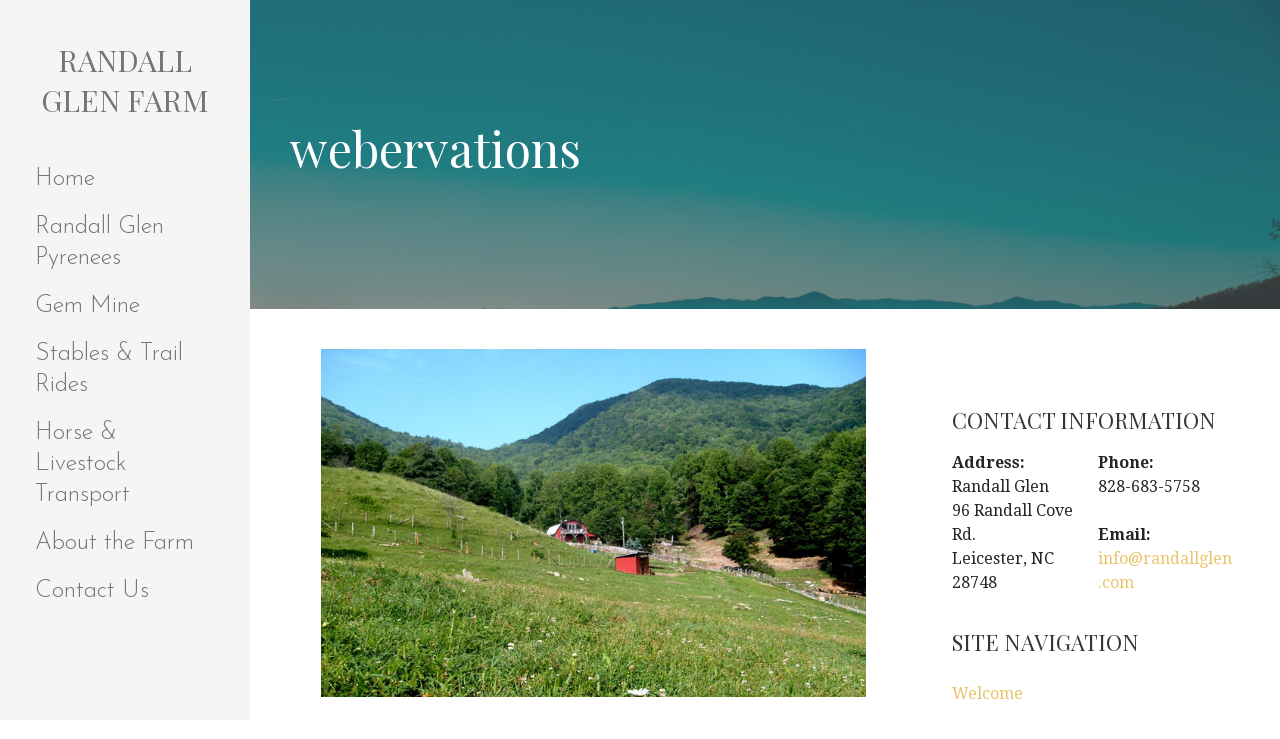

--- FILE ---
content_type: text/html; charset=UTF-8
request_url: http://www.randallglen.com/webervations/
body_size: 6121
content:
<!DOCTYPE html>

<html lang="en-US" prefix="og: http://ogp.me/ns#">

<head>

	<meta charset="UTF-8">

	<meta name="viewport" content="width=device-width, initial-scale=1">

	<link rel="profile" href="http://gmpg.org/xfn/11">

	<link rel="pingback" href="http://www.randallglen.com/xmlrpc.php">

	<title>Randall Glen Smoky Mountain NC Rentals</title>

<!-- This site is optimized with the Yoast SEO plugin v5.4.2 - https://yoast.com/wordpress/plugins/seo/ -->
<meta name="description" content="Come and stay with us at the farm at Randall Glen in family friendly luxury vacation rentals settled in Big Sandy Mush NC community, 15 minutes from Asheville, secluded mountain setting, our Smoky Mountain NC rentals offer an Asheville farm to table vacation experience."/>
<link rel="canonical" href="http://www.randallglen.com/webervations/" />
<meta property="og:locale" content="en_US" />
<meta property="og:type" content="article" />
<meta property="og:title" content="Randall Glen Smoky Mountain NC Rentals" />
<meta property="og:description" content="Come and stay with us at the farm at Randall Glen in family friendly luxury vacation rentals settled in Big Sandy Mush NC community, 15 minutes from Asheville, secluded mountain setting, our Smoky Mountain NC rentals offer an Asheville farm to table vacation experience." />
<meta property="og:url" content="http://www.randallglen.com/webervations/" />
<meta property="og:site_name" content="Randall Glen Farm" />
<meta property="og:image" content="http://www.randallglen.com/wp-content/uploads/2014/09/new-fader2.jpg" />
<meta property="og:image:width" content="720" />
<meta property="og:image:height" content="460" />
<script type='application/ld+json'>{"@context":"http:\/\/schema.org","@type":"WebSite","@id":"#website","url":"http:\/\/www.randallglen.com\/","name":"Randall Glen Farm","potentialAction":{"@type":"SearchAction","target":"http:\/\/www.randallglen.com\/?s={search_term_string}","query-input":"required name=search_term_string"}}</script>
<!-- / Yoast SEO plugin. -->

<link rel='dns-prefetch' href='//fonts.googleapis.com' />
<link rel='dns-prefetch' href='//s.w.org' />
<link rel="alternate" type="application/rss+xml" title="Randall Glen Farm &raquo; Feed" href="http://www.randallglen.com/feed/" />
<link rel="alternate" type="application/rss+xml" title="Randall Glen Farm &raquo; Comments Feed" href="http://www.randallglen.com/comments/feed/" />
		<script type="text/javascript">
			window._wpemojiSettings = {"baseUrl":"https:\/\/s.w.org\/images\/core\/emoji\/11.2.0\/72x72\/","ext":".png","svgUrl":"https:\/\/s.w.org\/images\/core\/emoji\/11.2.0\/svg\/","svgExt":".svg","source":{"concatemoji":"http:\/\/www.randallglen.com\/wp-includes\/js\/wp-emoji-release.min.js?ver=5.1.21"}};
			!function(e,a,t){var n,r,o,i=a.createElement("canvas"),p=i.getContext&&i.getContext("2d");function s(e,t){var a=String.fromCharCode;p.clearRect(0,0,i.width,i.height),p.fillText(a.apply(this,e),0,0);e=i.toDataURL();return p.clearRect(0,0,i.width,i.height),p.fillText(a.apply(this,t),0,0),e===i.toDataURL()}function c(e){var t=a.createElement("script");t.src=e,t.defer=t.type="text/javascript",a.getElementsByTagName("head")[0].appendChild(t)}for(o=Array("flag","emoji"),t.supports={everything:!0,everythingExceptFlag:!0},r=0;r<o.length;r++)t.supports[o[r]]=function(e){if(!p||!p.fillText)return!1;switch(p.textBaseline="top",p.font="600 32px Arial",e){case"flag":return s([55356,56826,55356,56819],[55356,56826,8203,55356,56819])?!1:!s([55356,57332,56128,56423,56128,56418,56128,56421,56128,56430,56128,56423,56128,56447],[55356,57332,8203,56128,56423,8203,56128,56418,8203,56128,56421,8203,56128,56430,8203,56128,56423,8203,56128,56447]);case"emoji":return!s([55358,56760,9792,65039],[55358,56760,8203,9792,65039])}return!1}(o[r]),t.supports.everything=t.supports.everything&&t.supports[o[r]],"flag"!==o[r]&&(t.supports.everythingExceptFlag=t.supports.everythingExceptFlag&&t.supports[o[r]]);t.supports.everythingExceptFlag=t.supports.everythingExceptFlag&&!t.supports.flag,t.DOMReady=!1,t.readyCallback=function(){t.DOMReady=!0},t.supports.everything||(n=function(){t.readyCallback()},a.addEventListener?(a.addEventListener("DOMContentLoaded",n,!1),e.addEventListener("load",n,!1)):(e.attachEvent("onload",n),a.attachEvent("onreadystatechange",function(){"complete"===a.readyState&&t.readyCallback()})),(n=t.source||{}).concatemoji?c(n.concatemoji):n.wpemoji&&n.twemoji&&(c(n.twemoji),c(n.wpemoji)))}(window,document,window._wpemojiSettings);
		</script>
		<style type="text/css">
img.wp-smiley,
img.emoji {
	display: inline !important;
	border: none !important;
	box-shadow: none !important;
	height: 1em !important;
	width: 1em !important;
	margin: 0 .07em !important;
	vertical-align: -0.1em !important;
	background: none !important;
	padding: 0 !important;
}
</style>
	<link rel='stylesheet' id='wp-block-library-theme-css'  href='http://www.randallglen.com/wp-content/plugins/gutenberg/build/block-library/theme.css?ver=1552006116' type='text/css' media='all' />
<link rel='stylesheet' id='wp-block-library-css'  href='http://www.randallglen.com/wp-content/plugins/gutenberg/build/block-library/style.css?ver=1552006116' type='text/css' media='all' />
<link rel='stylesheet' id='contact-form-7-css'  href='http://www.randallglen.com/wp-content/plugins/contact-form-7/includes/css/styles.css?ver=5.0.1' type='text/css' media='all' />
<link rel='stylesheet' id='insta-gallery-css'  href='http://www.randallglen.com/wp-content/plugins/insta-gallery/assets/insta-gallery-min.css?ver=1.5.9' type='text/css' media='all' />
<link rel='stylesheet' id='page-list-style-css'  href='http://www.randallglen.com/wp-content/plugins/page-list/css/page-list.css?ver=5.1' type='text/css' media='all' />
<link rel='stylesheet' id='wml_client_style-css'  href='http://www.randallglen.com/wp-content/plugins/wp-masonry-layout/css/wmlc_client.css?ver=5.1.21' type='text/css' media='all' />
<link rel='stylesheet' id='escapade-css'  href='http://www.randallglen.com/wp-content/themes/escapade/style.css?ver=1.1.2' type='text/css' media='all' />
<style id='escapade-inline-css' type='text/css'>
.site-header{background-image:url(http://www.randallglen.com/wp-content/uploads/2019/03/cropped-tim-collins-1172372-unsplash-1-1-2400x1300.jpg);}
.site-title a,.site-title a:visited{color:#757575;}.site-title a:hover,.site-title a:visited:hover{color:rgba(117, 117, 117, 0.8);}
.hero,.hero .widget h1,.hero .widget h2,.hero .widget h3,.hero .widget h4,.hero .widget h5,.hero .widget h6,.hero .widget p,.hero .widget blockquote,.hero .widget cite,.hero .widget table,.hero .widget ul,.hero .widget ol,.hero .widget li,.hero .widget dd,.hero .widget dt,.hero .widget address,.hero .widget code,.hero .widget pre,.hero .widget .widget-title,.hero .page-header h1{color:#ffffff;}
.main-navigation ul li a,.main-navigation ul li a:visited,.main-navigation ul li a:hover,.main-navigation ul li a:focus,.main-navigation ul li a:visited:hover{color:#757575;}.main-navigation .sub-menu .menu-item-has-children > a::after{border-right-color:#757575;border-left-color:#757575;}.menu-toggle div{background-color:#757575;}header .social-menu a,header .social-menu a:visited{color:#757575;}.main-navigation ul li a:hover,.main-navigation ul li a:focus{color:rgba(117, 117, 117, 0.8);}header .social-menu a:hover,header .social-menu a:visited:hover{color:rgba(117, 117, 117, 0.8);}
h1,h2,h3,h4,h5,h6,label,legend,table th,dl dt,.entry-title,.entry-title a,.entry-title a:visited,.widget-title{color:#353535;}.entry-title a:hover,.entry-title a:visited:hover,.entry-title a:focus,.entry-title a:visited:focus,.entry-title a:active,.entry-title a:visited:active{color:rgba(53, 53, 53, 0.8);}
body,input,select,textarea,input[type="text"]:focus,input[type="email"]:focus,input[type="url"]:focus,input[type="password"]:focus,input[type="search"]:focus,input[type="number"]:focus,input[type="tel"]:focus,input[type="range"]:focus,input[type="date"]:focus,input[type="month"]:focus,input[type="week"]:focus,input[type="time"]:focus,input[type="datetime"]:focus,input[type="datetime-local"]:focus,input[type="color"]:focus,textarea:focus,.navigation.pagination .paging-nav-text{color:#252525;}hr{background-color:rgba(37, 37, 37, 0.1);border-color:rgba(37, 37, 37, 0.1);}input[type="text"],input[type="email"],input[type="url"],input[type="password"],input[type="search"],input[type="number"],input[type="tel"],input[type="range"],input[type="date"],input[type="month"],input[type="week"],input[type="time"],input[type="datetime"],input[type="datetime-local"],input[type="color"],textarea,.select2-container .select2-choice{color:rgba(37, 37, 37, 0.5);border-color:rgba(37, 37, 37, 0.1);}select,fieldset,blockquote,pre,code,abbr,acronym,.hentry table th,.hentry table td{border-color:rgba(37, 37, 37, 0.1);}.hentry table tr:hover td{background-color:rgba(37, 37, 37, 0.05);}
blockquote,.entry-meta,.entry-footer,.comment-meta .says,.logged-in-as{color:#757575;}
.site-footer .widget-title,.site-footer h1,.site-footer h2,.site-footer h3,.site-footer h4,.site-footer h5,.site-footer h6{color:#757575;}
.site-footer .widget,.site-footer .widget form label{color:#757575;}
.footer-menu ul li a,.footer-menu ul li a:visited{color:#757575;}.site-info-wrapper .social-menu a{background-color:#757575;}.footer-menu ul li a:hover,.footer-menu ul li a:visited:hover{color:rgba(117, 117, 117, 0.8);}
.site-info-wrapper .site-info-text{color:#757575;}
a,a:visited,.entry-title a:hover,.entry-title a:visited:hover{color:#e9c46a;}.navigation.pagination .nav-links .page-numbers.current,.social-menu a:hover{background-color:#e9c46a;}.main-navigation ul li:hover,.main-navigation li.current-menu-item,.main-navigation ul li.current-menu-item > a:hover,.main-navigation ul li.current-menu-item > a:visited:hover,.woocommerce-cart-menu-item .woocommerce.widget_shopping_cart p.buttons a:hover{background-color:#e9c46a;}a:hover,a:visited:hover,a:focus,a:visited:focus,a:active,a:visited:active{color:rgba(233, 196, 106, 0.8);}.comment-list li.bypostauthor{border-color:rgba(233, 196, 106, 0.2);}
button,a.button,a.button:visited,input[type="button"],input[type="reset"],input[type="submit"],.site-info-wrapper .social-menu a:hover{background-color:#e9c46a;border-color:#e9c46a;}button:hover,button:active,button:focus,a.button:hover,a.button:active,a.button:focus,a.button:visited:hover,a.button:visited:active,a.button:visited:focus,input[type="button"]:hover,input[type="button"]:active,input[type="button"]:focus,input[type="reset"]:hover,input[type="reset"]:active,input[type="reset"]:focus,input[type="submit"]:hover,input[type="submit"]:active,input[type="submit"]:focus{background-color:rgba(233, 196, 106, 0.8);border-color:rgba(233, 196, 106, 0.8);}
button,button:hover,button:active,button:focus,a.button,a.button:hover,a.button:active,a.button:focus,a.button:visited,a.button:visited:hover,a.button:visited:active,a.button:visited:focus,input[type="button"],input[type="button"]:hover,input[type="button"]:active,input[type="button"]:focus,input[type="reset"],input[type="reset"]:hover,input[type="reset"]:active,input[type="reset"]:focus,input[type="submit"],input[type="submit"]:hover,input[type="submit"]:active,input[type="submit"]:focus{color:#ffffff;}.main-navigation ul > li:hover > a,.main-navigation ul > li:hover > a:hover,.main-navigation ul > li:hover > a:visited,.main-navigation ul > li:hover > a:visited:hover,.main-navigation ul li.current-menu-item > a{color:#ffffff;}
body{background-color:#ffffff;}.navigation.pagination .nav-links .page-numbers.current{color:#ffffff;}
.site-header{background-color:#414242;}.site-header{-webkit-box-shadow:inset 0 0 0 9999em;-moz-box-shadow:inset 0 0 0 9999em;box-shadow:inset 0 0 0 9999em;color:rgba(65, 66, 66, 0.50);}
.main-navigation-container,.main-navigation.open,.main-navigation ul ul,.main-navigation .sub-menu{background-color:#f5f5f5;}.side-masthead{background-color:#f5f5f5;}
.site-footer{background-color:#eeeeee;}
.site-info-wrapper{background-color:#ffffff;}.site-info-wrapper .social-menu a,.site-info-wrapper .social-menu a:visited,.site-info-wrapper .social-menu a:hover,.site-info-wrapper .social-menu a:visited:hover{color:#ffffff;}
</style>
<link rel='stylesheet' id='upw_theme_standard-css'  href='http://www.randallglen.com/wp-content/plugins/ultimate-posts-widget/css/upw-theme-standard.min.css?ver=5.1.21' type='text/css' media='all' />
<link rel='stylesheet' id='escapade-fonts-css'  href='//fonts.googleapis.com/css?family=Playfair+Display%3A300%2C400%2C700%7CJosefin+Sans%3A300%2C400%2C700%7CDroid+Serif%3A300%2C400%2C700&#038;subset=latin&#038;ver=5.1.21' type='text/css' media='all' />
<style id='escapade-fonts-inline-css' type='text/css'>
.site-title{font-family:"Playfair Display", sans-serif;}
.main-navigation ul li a,.main-navigation ul li a:visited,button,a.button,a.fl-button,input[type="button"],input[type="reset"],input[type="submit"]{font-family:"Josefin Sans", sans-serif;}
h1,h2,h3,h4,h5,h6,label,legend,table th,dl dt,.entry-title,.widget-title{font-family:"Playfair Display", sans-serif;}
body,p,ol li,ul li,dl dd,.fl-callout-text{font-family:"Droid Serif", sans-serif;}
blockquote,.entry-meta,.entry-footer,.comment-list li .comment-meta .says,.comment-list li .comment-metadata,.comment-reply-link,#respond .logged-in-as{font-family:"Droid Serif", sans-serif;}
</style>
<script type='text/javascript' src='http://www.randallglen.com/wp-includes/js/jquery/jquery.js?ver=1.12.4'></script>
<script type='text/javascript' src='http://www.randallglen.com/wp-includes/js/jquery/jquery-migrate.min.js?ver=1.4.1'></script>
<script type='text/javascript' src='http://www.randallglen.com/wp-content/plugins/wp-masonry-layout/js/wmljs.js?ver=5.1.21'></script>
<script type='text/javascript' src='http://www.randallglen.com/wp-content/plugins/wp-masonry-layout/js/jquery.infinitescroll.min.js?ver=5.1.21'></script>
<link rel='https://api.w.org/' href='http://www.randallglen.com/wp-json/' />
<link rel="EditURI" type="application/rsd+xml" title="RSD" href="http://www.randallglen.com/xmlrpc.php?rsd" />
<link rel="wlwmanifest" type="application/wlwmanifest+xml" href="http://www.randallglen.com/wp-includes/wlwmanifest.xml" /> 
<meta name="generator" content="WordPress 5.1.21" />
<link rel='shortlink' href='http://www.randallglen.com/?p=879' />
<link rel="alternate" type="application/json+oembed" href="http://www.randallglen.com/wp-json/oembed/1.0/embed?url=http%3A%2F%2Fwww.randallglen.com%2Fwebervations%2F" />
<link rel="alternate" type="text/xml+oembed" href="http://www.randallglen.com/wp-json/oembed/1.0/embed?url=http%3A%2F%2Fwww.randallglen.com%2Fwebervations%2F&#038;format=xml" />
    <script type="text/javascript">
        var ajaxurl = 'http://www.randallglen.com/wp-admin/admin-ajax.php';
    </script>
    
        <script
            type="text/javascript">var ajaxurl = 'http://www.randallglen.com/wp-admin/admin-ajax.php';</script>

        <style type='text/css'>
.site-title a,.site-title a:visited{color:757575;}
</style>
</head>

<body class="page-template page-template-templates page-template-template-full-notitle page-template-templatestemplate-full-notitle-php page page-id-879 group-blog custom-header-image layout-two-column-default">

	
	<a class="skip-link screen-reader-text" href="#content">Skip to content</a>

	
	<header id="masthead" class="site-header" role="banner" style="background:url('http://www.randallglen.com/wp-content/uploads/2019/03/cropped-tim-collins-1172372-unsplash-1-1-2400x1300.jpg') no-repeat top center; background-size: cover;">

		
		<div class="side-masthead">

			
<div class="menu-toggle" id="menu-toggle">
	<div></div>
	<div></div>
	<div></div>
</div><!-- #menu-toggle -->

<div class="site-title-wrapper">

	
	<div class="site-title"><a href="http://www.randallglen.com/" rel="home">Randall Glen Farm</a></div>
	
</div><!-- .site-title-wrapper -->

			
<div class="main-navigation-container">

	
	<nav id="site-navigation" class="main-navigation">

		<div class="menu-main-alt-container"><ul id="menu-main-alt" class="menu"><li id="menu-item-3378" class="menu-item menu-item-type-post_type menu-item-object-page menu-item-home menu-item-3378"><a href="http://www.randallglen.com/">Home</a></li>
<li id="menu-item-3515" class="menu-item menu-item-type-post_type menu-item-object-page menu-item-3515"><a href="http://www.randallglen.com/randall-glen-pyrenees/">Randall Glen Pyrenees</a></li>
<li id="menu-item-3376" class="menu-item menu-item-type-post_type menu-item-object-page menu-item-3376"><a href="http://www.randallglen.com/randall-glen-gem-mine/">Gem Mine</a></li>
<li id="menu-item-3377" class="menu-item menu-item-type-post_type menu-item-object-page menu-item-3377"><a href="http://www.randallglen.com/randall-glen-stables-trail-rides/">Stables &#038; Trail Rides</a></li>
<li id="menu-item-3426" class="menu-item menu-item-type-post_type menu-item-object-page menu-item-3426"><a href="http://www.randallglen.com/horse-and-livestock-transport/">Horse &#038; Livestock Transport</a></li>
<li id="menu-item-3380" class="menu-item menu-item-type-post_type menu-item-object-page menu-item-3380"><a href="http://www.randallglen.com/about-us/">About the Farm</a></li>
<li id="menu-item-3381" class="menu-item menu-item-type-post_type menu-item-object-page menu-item-3381"><a href="http://www.randallglen.com/contact-us/">Contact Us</a></li>
</ul></div>
	</nav><!-- #site-navigation -->

	
</div>

			
<nav class="social-menu">

	
</nav><!-- .social-menu -->

		</div>

		
<div class="hero">

	
	<div class="hero-inner">

		
<div class="page-title-container">

	<header class="page-header">

		<h1 class="page-title">webervations</h1>
	</header><!-- .entry-header -->

</div><!-- .page-title-container -->

	</div>

</div>

	</header><!-- #masthead -->

	<div id="page" class="hfeed site">

		<div id="content" class="site-content">

<div id="primary" class="content-area">

	<main id="main" class="site-main" role="main">

		
			
<article id="post-879" class="post-879 page type-page status-publish has-post-thumbnail hentry">

	
			<div class="featured-image">

	
	
		<a href="http://www.randallglen.com/webervations/"><img width="720" height="460" src="http://www.randallglen.com/wp-content/uploads/2014/09/new-fader2.jpg" class="attachment-primer-featured size-primer-featured wp-post-image" alt="asheville farm nc" srcset="http://www.randallglen.com/wp-content/uploads/2014/09/new-fader2.jpg 720w, http://www.randallglen.com/wp-content/uploads/2014/09/new-fader2-300x191.jpg 300w" sizes="(max-width: 720px) 100vw, 720px" /></a>

	
	
	</div><!-- .featured-image -->
	
	
	
<div class="page-content">

	<div id="outerdiv"><iframe id="inneriframe" src="https://www.webervations.com/magic-scripts/resbook.asp?memberid=RandallGlenResort" width="300" height="150" scrolling="yes"></p>
<p>&nbsp;</p>
<p></iframe></div>

</div><!-- .page-content -->

	
</article><!-- #post-## -->

			
		
	</main><!-- #main -->

</div><!-- #primary -->


<div id="secondary" class="widget-area" role="complementary">

	<aside id="text-2" class="widget widget_text"><h4 class="widget-title">Contact information</h4>			<div class="textwidget"><div class="su-row">
<div class="su-column su-column-size-1-2"><div class="su-column-inner su-clearfix">
<strong>Address:</strong><br>
Randall Glen<br>
96 Randall Cove Rd.<br>
Leicester, NC 28748<br>
</div></div>
<div class="su-column su-column-size-1-2"><div class="su-column-inner su-clearfix">
<strong>Phone:</strong><br>
828-683-5758<br><br>

<strong>Email:</strong><br>
<a href="mailto:info@randallglen.com">info@randallglen.com</a>
</div></div>
</div>

</div>
		</aside><aside id="nav_menu-2" class="widget widget_nav_menu"><h4 class="widget-title">Site Navigation</h4><div class="menu-footer-container"><ul id="menu-footer" class="menu"><li id="menu-item-261" class="menu-item menu-item-type-custom menu-item-object-custom menu-item-home menu-item-261"><a href="http://www.randallglen.com/">Welcome</a></li>
<li id="menu-item-262" class="menu-item menu-item-type-post_type menu-item-object-page menu-item-262"><a href="http://www.randallglen.com/about-us/">About Us</a></li>
<li id="menu-item-1690" class="menu-item menu-item-type-post_type menu-item-object-page menu-item-1690"><a href="http://www.randallglen.com/randall-glen-gem-mine/">Randall Glen Gem Mine</a></li>
<li id="menu-item-1692" class="menu-item menu-item-type-post_type menu-item-object-page menu-item-1692"><a href="http://www.randallglen.com/randall-cove-farm/">Randall Cove Farm</a></li>
<li id="menu-item-2905" class="menu-item menu-item-type-post_type menu-item-object-page menu-item-2905"><a href="http://www.randallglen.com/guest-photos-reviews/">Guest Photos &#038; Reviews</a></li>
<li id="menu-item-2908" class="menu-item menu-item-type-post_type menu-item-object-page menu-item-2908"><a href="http://www.randallglen.com/area-activities-and-attractions/">Area Activities &#038; Attractions</a></li>
<li id="menu-item-2907" class="menu-item menu-item-type-post_type menu-item-object-page menu-item-2907"><a href="http://www.randallglen.com/randall-glen-tours-and-adventures/">Tours &#038; Adventures</a></li>
<li id="menu-item-1691" class="menu-item menu-item-type-post_type menu-item-object-page menu-item-1691"><a href="http://www.randallglen.com/randall-glen-stables-trail-rides/">Stables &#038; Trail Rides</a></li>
<li id="menu-item-2906" class="menu-item menu-item-type-post_type menu-item-object-page menu-item-2906"><a href="http://www.randallglen.com/big-sandy-mush-southern-highlanders/">BSM &#038; Southern Highlanders</a></li>
<li id="menu-item-1702" class="menu-item menu-item-type-post_type menu-item-object-page menu-item-1702"><a href="http://www.randallglen.com/our-location/">Our Location</a></li>
<li id="menu-item-1701" class="menu-item menu-item-type-post_type menu-item-object-page menu-item-1701"><a href="http://www.randallglen.com/contact-us/">Contact Us</a></li>
</ul></div></aside><aside id="text-13" class="widget widget_text"><h4 class="widget-title">Randall Glen on Instagram</h4>			<div class="textwidget">
</div>
		</aside>
</div><!-- #secondary -->



		</div><!-- #content -->

		
		<footer id="colophon" class="site-footer">

			<div class="site-footer-inner">

				
			</div><!-- .site-footer-inner -->

		</footer><!-- #colophon -->

		
<div class="site-info-wrapper">

	<div class="site-info">

		<div class="site-info-inner">

			
<div class="site-info-text">

	Copyright &copy; 2026 Randall Glen Farm &mdash; Escapade WordPress theme by <a href="https://www.godaddy.com/" rel="author nofollow">GoDaddy</a>
</div>

		</div><!-- .site-info-inner -->

	</div><!-- .site-info -->

</div><!-- .site-info-wrapper -->

	</div><!-- #page -->

	<link rel='stylesheet' id='su-box-shortcodes-css'  href='http://www.randallglen.com/wp-content/plugins/shortcodes-ultimate/assets/css/box-shortcodes.css?ver=5.0.3' type='text/css' media='all' />
<script type='text/javascript'>
/* <![CDATA[ */
var wpcf7 = {"apiSettings":{"root":"http:\/\/www.randallglen.com\/wp-json\/contact-form-7\/v1","namespace":"contact-form-7\/v1"},"recaptcha":{"messages":{"empty":"Please verify that you are not a robot."}}};
/* ]]> */
</script>
<script type='text/javascript' src='http://www.randallglen.com/wp-content/plugins/contact-form-7/includes/js/scripts.js?ver=5.0.1'></script>
<script type='text/javascript' src='http://www.randallglen.com/wp-includes/js/imagesloaded.min.js?ver=3.2.0'></script>
<script type='text/javascript' src='http://www.randallglen.com/wp-includes/js/masonry.min.js?ver=3.3.2'></script>
<script type='text/javascript' src='http://www.randallglen.com/wp-content/themes/primer/assets/js/navigation.min.js?ver=1.8.6'></script>
<script type='text/javascript' src='http://www.randallglen.com/wp-content/themes/primer/assets/js/skip-link-focus-fix.min.js?ver=1.8.6'></script>
<script type='text/javascript' src='http://www.randallglen.com/wp-includes/js/wp-embed.min.js?ver=5.1.21'></script>

</body>

</html>
